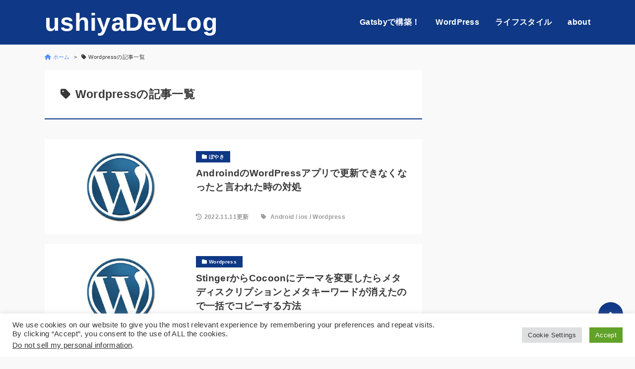

--- FILE ---
content_type: text/html; charset=utf-8
request_url: https://www.google.com/recaptcha/api2/anchor?ar=1&k=6Lc4zc4bAAAAAEeuUmicX3R7toKGMxtg3ngicH5m&co=aHR0cHM6Ly9ibG9nLnVzaGl5YS5uZXQ6NDQz&hl=en&v=PoyoqOPhxBO7pBk68S4YbpHZ&size=invisible&anchor-ms=20000&execute-ms=30000&cb=ss5kyvwbyt36
body_size: 48839
content:
<!DOCTYPE HTML><html dir="ltr" lang="en"><head><meta http-equiv="Content-Type" content="text/html; charset=UTF-8">
<meta http-equiv="X-UA-Compatible" content="IE=edge">
<title>reCAPTCHA</title>
<style type="text/css">
/* cyrillic-ext */
@font-face {
  font-family: 'Roboto';
  font-style: normal;
  font-weight: 400;
  font-stretch: 100%;
  src: url(//fonts.gstatic.com/s/roboto/v48/KFO7CnqEu92Fr1ME7kSn66aGLdTylUAMa3GUBHMdazTgWw.woff2) format('woff2');
  unicode-range: U+0460-052F, U+1C80-1C8A, U+20B4, U+2DE0-2DFF, U+A640-A69F, U+FE2E-FE2F;
}
/* cyrillic */
@font-face {
  font-family: 'Roboto';
  font-style: normal;
  font-weight: 400;
  font-stretch: 100%;
  src: url(//fonts.gstatic.com/s/roboto/v48/KFO7CnqEu92Fr1ME7kSn66aGLdTylUAMa3iUBHMdazTgWw.woff2) format('woff2');
  unicode-range: U+0301, U+0400-045F, U+0490-0491, U+04B0-04B1, U+2116;
}
/* greek-ext */
@font-face {
  font-family: 'Roboto';
  font-style: normal;
  font-weight: 400;
  font-stretch: 100%;
  src: url(//fonts.gstatic.com/s/roboto/v48/KFO7CnqEu92Fr1ME7kSn66aGLdTylUAMa3CUBHMdazTgWw.woff2) format('woff2');
  unicode-range: U+1F00-1FFF;
}
/* greek */
@font-face {
  font-family: 'Roboto';
  font-style: normal;
  font-weight: 400;
  font-stretch: 100%;
  src: url(//fonts.gstatic.com/s/roboto/v48/KFO7CnqEu92Fr1ME7kSn66aGLdTylUAMa3-UBHMdazTgWw.woff2) format('woff2');
  unicode-range: U+0370-0377, U+037A-037F, U+0384-038A, U+038C, U+038E-03A1, U+03A3-03FF;
}
/* math */
@font-face {
  font-family: 'Roboto';
  font-style: normal;
  font-weight: 400;
  font-stretch: 100%;
  src: url(//fonts.gstatic.com/s/roboto/v48/KFO7CnqEu92Fr1ME7kSn66aGLdTylUAMawCUBHMdazTgWw.woff2) format('woff2');
  unicode-range: U+0302-0303, U+0305, U+0307-0308, U+0310, U+0312, U+0315, U+031A, U+0326-0327, U+032C, U+032F-0330, U+0332-0333, U+0338, U+033A, U+0346, U+034D, U+0391-03A1, U+03A3-03A9, U+03B1-03C9, U+03D1, U+03D5-03D6, U+03F0-03F1, U+03F4-03F5, U+2016-2017, U+2034-2038, U+203C, U+2040, U+2043, U+2047, U+2050, U+2057, U+205F, U+2070-2071, U+2074-208E, U+2090-209C, U+20D0-20DC, U+20E1, U+20E5-20EF, U+2100-2112, U+2114-2115, U+2117-2121, U+2123-214F, U+2190, U+2192, U+2194-21AE, U+21B0-21E5, U+21F1-21F2, U+21F4-2211, U+2213-2214, U+2216-22FF, U+2308-230B, U+2310, U+2319, U+231C-2321, U+2336-237A, U+237C, U+2395, U+239B-23B7, U+23D0, U+23DC-23E1, U+2474-2475, U+25AF, U+25B3, U+25B7, U+25BD, U+25C1, U+25CA, U+25CC, U+25FB, U+266D-266F, U+27C0-27FF, U+2900-2AFF, U+2B0E-2B11, U+2B30-2B4C, U+2BFE, U+3030, U+FF5B, U+FF5D, U+1D400-1D7FF, U+1EE00-1EEFF;
}
/* symbols */
@font-face {
  font-family: 'Roboto';
  font-style: normal;
  font-weight: 400;
  font-stretch: 100%;
  src: url(//fonts.gstatic.com/s/roboto/v48/KFO7CnqEu92Fr1ME7kSn66aGLdTylUAMaxKUBHMdazTgWw.woff2) format('woff2');
  unicode-range: U+0001-000C, U+000E-001F, U+007F-009F, U+20DD-20E0, U+20E2-20E4, U+2150-218F, U+2190, U+2192, U+2194-2199, U+21AF, U+21E6-21F0, U+21F3, U+2218-2219, U+2299, U+22C4-22C6, U+2300-243F, U+2440-244A, U+2460-24FF, U+25A0-27BF, U+2800-28FF, U+2921-2922, U+2981, U+29BF, U+29EB, U+2B00-2BFF, U+4DC0-4DFF, U+FFF9-FFFB, U+10140-1018E, U+10190-1019C, U+101A0, U+101D0-101FD, U+102E0-102FB, U+10E60-10E7E, U+1D2C0-1D2D3, U+1D2E0-1D37F, U+1F000-1F0FF, U+1F100-1F1AD, U+1F1E6-1F1FF, U+1F30D-1F30F, U+1F315, U+1F31C, U+1F31E, U+1F320-1F32C, U+1F336, U+1F378, U+1F37D, U+1F382, U+1F393-1F39F, U+1F3A7-1F3A8, U+1F3AC-1F3AF, U+1F3C2, U+1F3C4-1F3C6, U+1F3CA-1F3CE, U+1F3D4-1F3E0, U+1F3ED, U+1F3F1-1F3F3, U+1F3F5-1F3F7, U+1F408, U+1F415, U+1F41F, U+1F426, U+1F43F, U+1F441-1F442, U+1F444, U+1F446-1F449, U+1F44C-1F44E, U+1F453, U+1F46A, U+1F47D, U+1F4A3, U+1F4B0, U+1F4B3, U+1F4B9, U+1F4BB, U+1F4BF, U+1F4C8-1F4CB, U+1F4D6, U+1F4DA, U+1F4DF, U+1F4E3-1F4E6, U+1F4EA-1F4ED, U+1F4F7, U+1F4F9-1F4FB, U+1F4FD-1F4FE, U+1F503, U+1F507-1F50B, U+1F50D, U+1F512-1F513, U+1F53E-1F54A, U+1F54F-1F5FA, U+1F610, U+1F650-1F67F, U+1F687, U+1F68D, U+1F691, U+1F694, U+1F698, U+1F6AD, U+1F6B2, U+1F6B9-1F6BA, U+1F6BC, U+1F6C6-1F6CF, U+1F6D3-1F6D7, U+1F6E0-1F6EA, U+1F6F0-1F6F3, U+1F6F7-1F6FC, U+1F700-1F7FF, U+1F800-1F80B, U+1F810-1F847, U+1F850-1F859, U+1F860-1F887, U+1F890-1F8AD, U+1F8B0-1F8BB, U+1F8C0-1F8C1, U+1F900-1F90B, U+1F93B, U+1F946, U+1F984, U+1F996, U+1F9E9, U+1FA00-1FA6F, U+1FA70-1FA7C, U+1FA80-1FA89, U+1FA8F-1FAC6, U+1FACE-1FADC, U+1FADF-1FAE9, U+1FAF0-1FAF8, U+1FB00-1FBFF;
}
/* vietnamese */
@font-face {
  font-family: 'Roboto';
  font-style: normal;
  font-weight: 400;
  font-stretch: 100%;
  src: url(//fonts.gstatic.com/s/roboto/v48/KFO7CnqEu92Fr1ME7kSn66aGLdTylUAMa3OUBHMdazTgWw.woff2) format('woff2');
  unicode-range: U+0102-0103, U+0110-0111, U+0128-0129, U+0168-0169, U+01A0-01A1, U+01AF-01B0, U+0300-0301, U+0303-0304, U+0308-0309, U+0323, U+0329, U+1EA0-1EF9, U+20AB;
}
/* latin-ext */
@font-face {
  font-family: 'Roboto';
  font-style: normal;
  font-weight: 400;
  font-stretch: 100%;
  src: url(//fonts.gstatic.com/s/roboto/v48/KFO7CnqEu92Fr1ME7kSn66aGLdTylUAMa3KUBHMdazTgWw.woff2) format('woff2');
  unicode-range: U+0100-02BA, U+02BD-02C5, U+02C7-02CC, U+02CE-02D7, U+02DD-02FF, U+0304, U+0308, U+0329, U+1D00-1DBF, U+1E00-1E9F, U+1EF2-1EFF, U+2020, U+20A0-20AB, U+20AD-20C0, U+2113, U+2C60-2C7F, U+A720-A7FF;
}
/* latin */
@font-face {
  font-family: 'Roboto';
  font-style: normal;
  font-weight: 400;
  font-stretch: 100%;
  src: url(//fonts.gstatic.com/s/roboto/v48/KFO7CnqEu92Fr1ME7kSn66aGLdTylUAMa3yUBHMdazQ.woff2) format('woff2');
  unicode-range: U+0000-00FF, U+0131, U+0152-0153, U+02BB-02BC, U+02C6, U+02DA, U+02DC, U+0304, U+0308, U+0329, U+2000-206F, U+20AC, U+2122, U+2191, U+2193, U+2212, U+2215, U+FEFF, U+FFFD;
}
/* cyrillic-ext */
@font-face {
  font-family: 'Roboto';
  font-style: normal;
  font-weight: 500;
  font-stretch: 100%;
  src: url(//fonts.gstatic.com/s/roboto/v48/KFO7CnqEu92Fr1ME7kSn66aGLdTylUAMa3GUBHMdazTgWw.woff2) format('woff2');
  unicode-range: U+0460-052F, U+1C80-1C8A, U+20B4, U+2DE0-2DFF, U+A640-A69F, U+FE2E-FE2F;
}
/* cyrillic */
@font-face {
  font-family: 'Roboto';
  font-style: normal;
  font-weight: 500;
  font-stretch: 100%;
  src: url(//fonts.gstatic.com/s/roboto/v48/KFO7CnqEu92Fr1ME7kSn66aGLdTylUAMa3iUBHMdazTgWw.woff2) format('woff2');
  unicode-range: U+0301, U+0400-045F, U+0490-0491, U+04B0-04B1, U+2116;
}
/* greek-ext */
@font-face {
  font-family: 'Roboto';
  font-style: normal;
  font-weight: 500;
  font-stretch: 100%;
  src: url(//fonts.gstatic.com/s/roboto/v48/KFO7CnqEu92Fr1ME7kSn66aGLdTylUAMa3CUBHMdazTgWw.woff2) format('woff2');
  unicode-range: U+1F00-1FFF;
}
/* greek */
@font-face {
  font-family: 'Roboto';
  font-style: normal;
  font-weight: 500;
  font-stretch: 100%;
  src: url(//fonts.gstatic.com/s/roboto/v48/KFO7CnqEu92Fr1ME7kSn66aGLdTylUAMa3-UBHMdazTgWw.woff2) format('woff2');
  unicode-range: U+0370-0377, U+037A-037F, U+0384-038A, U+038C, U+038E-03A1, U+03A3-03FF;
}
/* math */
@font-face {
  font-family: 'Roboto';
  font-style: normal;
  font-weight: 500;
  font-stretch: 100%;
  src: url(//fonts.gstatic.com/s/roboto/v48/KFO7CnqEu92Fr1ME7kSn66aGLdTylUAMawCUBHMdazTgWw.woff2) format('woff2');
  unicode-range: U+0302-0303, U+0305, U+0307-0308, U+0310, U+0312, U+0315, U+031A, U+0326-0327, U+032C, U+032F-0330, U+0332-0333, U+0338, U+033A, U+0346, U+034D, U+0391-03A1, U+03A3-03A9, U+03B1-03C9, U+03D1, U+03D5-03D6, U+03F0-03F1, U+03F4-03F5, U+2016-2017, U+2034-2038, U+203C, U+2040, U+2043, U+2047, U+2050, U+2057, U+205F, U+2070-2071, U+2074-208E, U+2090-209C, U+20D0-20DC, U+20E1, U+20E5-20EF, U+2100-2112, U+2114-2115, U+2117-2121, U+2123-214F, U+2190, U+2192, U+2194-21AE, U+21B0-21E5, U+21F1-21F2, U+21F4-2211, U+2213-2214, U+2216-22FF, U+2308-230B, U+2310, U+2319, U+231C-2321, U+2336-237A, U+237C, U+2395, U+239B-23B7, U+23D0, U+23DC-23E1, U+2474-2475, U+25AF, U+25B3, U+25B7, U+25BD, U+25C1, U+25CA, U+25CC, U+25FB, U+266D-266F, U+27C0-27FF, U+2900-2AFF, U+2B0E-2B11, U+2B30-2B4C, U+2BFE, U+3030, U+FF5B, U+FF5D, U+1D400-1D7FF, U+1EE00-1EEFF;
}
/* symbols */
@font-face {
  font-family: 'Roboto';
  font-style: normal;
  font-weight: 500;
  font-stretch: 100%;
  src: url(//fonts.gstatic.com/s/roboto/v48/KFO7CnqEu92Fr1ME7kSn66aGLdTylUAMaxKUBHMdazTgWw.woff2) format('woff2');
  unicode-range: U+0001-000C, U+000E-001F, U+007F-009F, U+20DD-20E0, U+20E2-20E4, U+2150-218F, U+2190, U+2192, U+2194-2199, U+21AF, U+21E6-21F0, U+21F3, U+2218-2219, U+2299, U+22C4-22C6, U+2300-243F, U+2440-244A, U+2460-24FF, U+25A0-27BF, U+2800-28FF, U+2921-2922, U+2981, U+29BF, U+29EB, U+2B00-2BFF, U+4DC0-4DFF, U+FFF9-FFFB, U+10140-1018E, U+10190-1019C, U+101A0, U+101D0-101FD, U+102E0-102FB, U+10E60-10E7E, U+1D2C0-1D2D3, U+1D2E0-1D37F, U+1F000-1F0FF, U+1F100-1F1AD, U+1F1E6-1F1FF, U+1F30D-1F30F, U+1F315, U+1F31C, U+1F31E, U+1F320-1F32C, U+1F336, U+1F378, U+1F37D, U+1F382, U+1F393-1F39F, U+1F3A7-1F3A8, U+1F3AC-1F3AF, U+1F3C2, U+1F3C4-1F3C6, U+1F3CA-1F3CE, U+1F3D4-1F3E0, U+1F3ED, U+1F3F1-1F3F3, U+1F3F5-1F3F7, U+1F408, U+1F415, U+1F41F, U+1F426, U+1F43F, U+1F441-1F442, U+1F444, U+1F446-1F449, U+1F44C-1F44E, U+1F453, U+1F46A, U+1F47D, U+1F4A3, U+1F4B0, U+1F4B3, U+1F4B9, U+1F4BB, U+1F4BF, U+1F4C8-1F4CB, U+1F4D6, U+1F4DA, U+1F4DF, U+1F4E3-1F4E6, U+1F4EA-1F4ED, U+1F4F7, U+1F4F9-1F4FB, U+1F4FD-1F4FE, U+1F503, U+1F507-1F50B, U+1F50D, U+1F512-1F513, U+1F53E-1F54A, U+1F54F-1F5FA, U+1F610, U+1F650-1F67F, U+1F687, U+1F68D, U+1F691, U+1F694, U+1F698, U+1F6AD, U+1F6B2, U+1F6B9-1F6BA, U+1F6BC, U+1F6C6-1F6CF, U+1F6D3-1F6D7, U+1F6E0-1F6EA, U+1F6F0-1F6F3, U+1F6F7-1F6FC, U+1F700-1F7FF, U+1F800-1F80B, U+1F810-1F847, U+1F850-1F859, U+1F860-1F887, U+1F890-1F8AD, U+1F8B0-1F8BB, U+1F8C0-1F8C1, U+1F900-1F90B, U+1F93B, U+1F946, U+1F984, U+1F996, U+1F9E9, U+1FA00-1FA6F, U+1FA70-1FA7C, U+1FA80-1FA89, U+1FA8F-1FAC6, U+1FACE-1FADC, U+1FADF-1FAE9, U+1FAF0-1FAF8, U+1FB00-1FBFF;
}
/* vietnamese */
@font-face {
  font-family: 'Roboto';
  font-style: normal;
  font-weight: 500;
  font-stretch: 100%;
  src: url(//fonts.gstatic.com/s/roboto/v48/KFO7CnqEu92Fr1ME7kSn66aGLdTylUAMa3OUBHMdazTgWw.woff2) format('woff2');
  unicode-range: U+0102-0103, U+0110-0111, U+0128-0129, U+0168-0169, U+01A0-01A1, U+01AF-01B0, U+0300-0301, U+0303-0304, U+0308-0309, U+0323, U+0329, U+1EA0-1EF9, U+20AB;
}
/* latin-ext */
@font-face {
  font-family: 'Roboto';
  font-style: normal;
  font-weight: 500;
  font-stretch: 100%;
  src: url(//fonts.gstatic.com/s/roboto/v48/KFO7CnqEu92Fr1ME7kSn66aGLdTylUAMa3KUBHMdazTgWw.woff2) format('woff2');
  unicode-range: U+0100-02BA, U+02BD-02C5, U+02C7-02CC, U+02CE-02D7, U+02DD-02FF, U+0304, U+0308, U+0329, U+1D00-1DBF, U+1E00-1E9F, U+1EF2-1EFF, U+2020, U+20A0-20AB, U+20AD-20C0, U+2113, U+2C60-2C7F, U+A720-A7FF;
}
/* latin */
@font-face {
  font-family: 'Roboto';
  font-style: normal;
  font-weight: 500;
  font-stretch: 100%;
  src: url(//fonts.gstatic.com/s/roboto/v48/KFO7CnqEu92Fr1ME7kSn66aGLdTylUAMa3yUBHMdazQ.woff2) format('woff2');
  unicode-range: U+0000-00FF, U+0131, U+0152-0153, U+02BB-02BC, U+02C6, U+02DA, U+02DC, U+0304, U+0308, U+0329, U+2000-206F, U+20AC, U+2122, U+2191, U+2193, U+2212, U+2215, U+FEFF, U+FFFD;
}
/* cyrillic-ext */
@font-face {
  font-family: 'Roboto';
  font-style: normal;
  font-weight: 900;
  font-stretch: 100%;
  src: url(//fonts.gstatic.com/s/roboto/v48/KFO7CnqEu92Fr1ME7kSn66aGLdTylUAMa3GUBHMdazTgWw.woff2) format('woff2');
  unicode-range: U+0460-052F, U+1C80-1C8A, U+20B4, U+2DE0-2DFF, U+A640-A69F, U+FE2E-FE2F;
}
/* cyrillic */
@font-face {
  font-family: 'Roboto';
  font-style: normal;
  font-weight: 900;
  font-stretch: 100%;
  src: url(//fonts.gstatic.com/s/roboto/v48/KFO7CnqEu92Fr1ME7kSn66aGLdTylUAMa3iUBHMdazTgWw.woff2) format('woff2');
  unicode-range: U+0301, U+0400-045F, U+0490-0491, U+04B0-04B1, U+2116;
}
/* greek-ext */
@font-face {
  font-family: 'Roboto';
  font-style: normal;
  font-weight: 900;
  font-stretch: 100%;
  src: url(//fonts.gstatic.com/s/roboto/v48/KFO7CnqEu92Fr1ME7kSn66aGLdTylUAMa3CUBHMdazTgWw.woff2) format('woff2');
  unicode-range: U+1F00-1FFF;
}
/* greek */
@font-face {
  font-family: 'Roboto';
  font-style: normal;
  font-weight: 900;
  font-stretch: 100%;
  src: url(//fonts.gstatic.com/s/roboto/v48/KFO7CnqEu92Fr1ME7kSn66aGLdTylUAMa3-UBHMdazTgWw.woff2) format('woff2');
  unicode-range: U+0370-0377, U+037A-037F, U+0384-038A, U+038C, U+038E-03A1, U+03A3-03FF;
}
/* math */
@font-face {
  font-family: 'Roboto';
  font-style: normal;
  font-weight: 900;
  font-stretch: 100%;
  src: url(//fonts.gstatic.com/s/roboto/v48/KFO7CnqEu92Fr1ME7kSn66aGLdTylUAMawCUBHMdazTgWw.woff2) format('woff2');
  unicode-range: U+0302-0303, U+0305, U+0307-0308, U+0310, U+0312, U+0315, U+031A, U+0326-0327, U+032C, U+032F-0330, U+0332-0333, U+0338, U+033A, U+0346, U+034D, U+0391-03A1, U+03A3-03A9, U+03B1-03C9, U+03D1, U+03D5-03D6, U+03F0-03F1, U+03F4-03F5, U+2016-2017, U+2034-2038, U+203C, U+2040, U+2043, U+2047, U+2050, U+2057, U+205F, U+2070-2071, U+2074-208E, U+2090-209C, U+20D0-20DC, U+20E1, U+20E5-20EF, U+2100-2112, U+2114-2115, U+2117-2121, U+2123-214F, U+2190, U+2192, U+2194-21AE, U+21B0-21E5, U+21F1-21F2, U+21F4-2211, U+2213-2214, U+2216-22FF, U+2308-230B, U+2310, U+2319, U+231C-2321, U+2336-237A, U+237C, U+2395, U+239B-23B7, U+23D0, U+23DC-23E1, U+2474-2475, U+25AF, U+25B3, U+25B7, U+25BD, U+25C1, U+25CA, U+25CC, U+25FB, U+266D-266F, U+27C0-27FF, U+2900-2AFF, U+2B0E-2B11, U+2B30-2B4C, U+2BFE, U+3030, U+FF5B, U+FF5D, U+1D400-1D7FF, U+1EE00-1EEFF;
}
/* symbols */
@font-face {
  font-family: 'Roboto';
  font-style: normal;
  font-weight: 900;
  font-stretch: 100%;
  src: url(//fonts.gstatic.com/s/roboto/v48/KFO7CnqEu92Fr1ME7kSn66aGLdTylUAMaxKUBHMdazTgWw.woff2) format('woff2');
  unicode-range: U+0001-000C, U+000E-001F, U+007F-009F, U+20DD-20E0, U+20E2-20E4, U+2150-218F, U+2190, U+2192, U+2194-2199, U+21AF, U+21E6-21F0, U+21F3, U+2218-2219, U+2299, U+22C4-22C6, U+2300-243F, U+2440-244A, U+2460-24FF, U+25A0-27BF, U+2800-28FF, U+2921-2922, U+2981, U+29BF, U+29EB, U+2B00-2BFF, U+4DC0-4DFF, U+FFF9-FFFB, U+10140-1018E, U+10190-1019C, U+101A0, U+101D0-101FD, U+102E0-102FB, U+10E60-10E7E, U+1D2C0-1D2D3, U+1D2E0-1D37F, U+1F000-1F0FF, U+1F100-1F1AD, U+1F1E6-1F1FF, U+1F30D-1F30F, U+1F315, U+1F31C, U+1F31E, U+1F320-1F32C, U+1F336, U+1F378, U+1F37D, U+1F382, U+1F393-1F39F, U+1F3A7-1F3A8, U+1F3AC-1F3AF, U+1F3C2, U+1F3C4-1F3C6, U+1F3CA-1F3CE, U+1F3D4-1F3E0, U+1F3ED, U+1F3F1-1F3F3, U+1F3F5-1F3F7, U+1F408, U+1F415, U+1F41F, U+1F426, U+1F43F, U+1F441-1F442, U+1F444, U+1F446-1F449, U+1F44C-1F44E, U+1F453, U+1F46A, U+1F47D, U+1F4A3, U+1F4B0, U+1F4B3, U+1F4B9, U+1F4BB, U+1F4BF, U+1F4C8-1F4CB, U+1F4D6, U+1F4DA, U+1F4DF, U+1F4E3-1F4E6, U+1F4EA-1F4ED, U+1F4F7, U+1F4F9-1F4FB, U+1F4FD-1F4FE, U+1F503, U+1F507-1F50B, U+1F50D, U+1F512-1F513, U+1F53E-1F54A, U+1F54F-1F5FA, U+1F610, U+1F650-1F67F, U+1F687, U+1F68D, U+1F691, U+1F694, U+1F698, U+1F6AD, U+1F6B2, U+1F6B9-1F6BA, U+1F6BC, U+1F6C6-1F6CF, U+1F6D3-1F6D7, U+1F6E0-1F6EA, U+1F6F0-1F6F3, U+1F6F7-1F6FC, U+1F700-1F7FF, U+1F800-1F80B, U+1F810-1F847, U+1F850-1F859, U+1F860-1F887, U+1F890-1F8AD, U+1F8B0-1F8BB, U+1F8C0-1F8C1, U+1F900-1F90B, U+1F93B, U+1F946, U+1F984, U+1F996, U+1F9E9, U+1FA00-1FA6F, U+1FA70-1FA7C, U+1FA80-1FA89, U+1FA8F-1FAC6, U+1FACE-1FADC, U+1FADF-1FAE9, U+1FAF0-1FAF8, U+1FB00-1FBFF;
}
/* vietnamese */
@font-face {
  font-family: 'Roboto';
  font-style: normal;
  font-weight: 900;
  font-stretch: 100%;
  src: url(//fonts.gstatic.com/s/roboto/v48/KFO7CnqEu92Fr1ME7kSn66aGLdTylUAMa3OUBHMdazTgWw.woff2) format('woff2');
  unicode-range: U+0102-0103, U+0110-0111, U+0128-0129, U+0168-0169, U+01A0-01A1, U+01AF-01B0, U+0300-0301, U+0303-0304, U+0308-0309, U+0323, U+0329, U+1EA0-1EF9, U+20AB;
}
/* latin-ext */
@font-face {
  font-family: 'Roboto';
  font-style: normal;
  font-weight: 900;
  font-stretch: 100%;
  src: url(//fonts.gstatic.com/s/roboto/v48/KFO7CnqEu92Fr1ME7kSn66aGLdTylUAMa3KUBHMdazTgWw.woff2) format('woff2');
  unicode-range: U+0100-02BA, U+02BD-02C5, U+02C7-02CC, U+02CE-02D7, U+02DD-02FF, U+0304, U+0308, U+0329, U+1D00-1DBF, U+1E00-1E9F, U+1EF2-1EFF, U+2020, U+20A0-20AB, U+20AD-20C0, U+2113, U+2C60-2C7F, U+A720-A7FF;
}
/* latin */
@font-face {
  font-family: 'Roboto';
  font-style: normal;
  font-weight: 900;
  font-stretch: 100%;
  src: url(//fonts.gstatic.com/s/roboto/v48/KFO7CnqEu92Fr1ME7kSn66aGLdTylUAMa3yUBHMdazQ.woff2) format('woff2');
  unicode-range: U+0000-00FF, U+0131, U+0152-0153, U+02BB-02BC, U+02C6, U+02DA, U+02DC, U+0304, U+0308, U+0329, U+2000-206F, U+20AC, U+2122, U+2191, U+2193, U+2212, U+2215, U+FEFF, U+FFFD;
}

</style>
<link rel="stylesheet" type="text/css" href="https://www.gstatic.com/recaptcha/releases/PoyoqOPhxBO7pBk68S4YbpHZ/styles__ltr.css">
<script nonce="PFy0tc0zT_mBiIuXlub9VA" type="text/javascript">window['__recaptcha_api'] = 'https://www.google.com/recaptcha/api2/';</script>
<script type="text/javascript" src="https://www.gstatic.com/recaptcha/releases/PoyoqOPhxBO7pBk68S4YbpHZ/recaptcha__en.js" nonce="PFy0tc0zT_mBiIuXlub9VA">
      
    </script></head>
<body><div id="rc-anchor-alert" class="rc-anchor-alert"></div>
<input type="hidden" id="recaptcha-token" value="[base64]">
<script type="text/javascript" nonce="PFy0tc0zT_mBiIuXlub9VA">
      recaptcha.anchor.Main.init("[\x22ainput\x22,[\x22bgdata\x22,\x22\x22,\[base64]/[base64]/[base64]/ZyhXLGgpOnEoW04sMjEsbF0sVywwKSxoKSxmYWxzZSxmYWxzZSl9Y2F0Y2goayl7RygzNTgsVyk/[base64]/[base64]/[base64]/[base64]/[base64]/[base64]/[base64]/bmV3IEJbT10oRFswXSk6dz09Mj9uZXcgQltPXShEWzBdLERbMV0pOnc9PTM/bmV3IEJbT10oRFswXSxEWzFdLERbMl0pOnc9PTQ/[base64]/[base64]/[base64]/[base64]/[base64]\\u003d\x22,\[base64]\\u003d\\u003d\x22,\x22InzCgGE3wqbDtGPDksKrw5jCpVglw7DCqiAFwp3Cr8OlwrjDtsKmCWvCgMKmFTwbwokRwpVZwqrDrFLCrC/DjUVUV8KHw4YTfcKwwoIwXXjDrMOSPDloNMKIw5/Dnh3CuhcBFH9Kw5rCqMOYWcOQw5xmwq9IwoYLw4RIbsKsw6TDpcOpIhjDlsO/wonCksOdLFPCisKbwr/[base64]/Dp8OpHsKgwqZ+wo3Ci8Odw6bDvAwaN03DrWcNwpnCqsKuT8KTwpTDoxzCu8KewrrDvcKdOUrCq8OYPEkCw70pCEXCl8OXw63DlMOFKVNaw6I7w5nDp09Ow40IXlrChR93w5/DlFzDtgHDu8KNeiHDvcOuwqbDjsKRw6YCXyAvw5UbGcOWbcOECUzCqsKjwqfClsO0IMOEwrY3HcOKwonCtcKqw7pLIcKUUcKieQXCq8Oywq8+wod7wpXDn1HCpcO4w7PCrzbDv8Kzwo/DtsKfIsOxR1RSw7/CjhA4fsKuwrvDl8KJw5fClsKZWcKJw4/[base64]/Dh8O2d8KywqRPfjLDjMOuScKqR8OeaMO7wpLCszXChMK4w7nCvVlpNlMKw5t0VwfCtsKrEXlVMWFIw5Vjw67Cn8OEFi3CkcO7EnrDqsOmw7fCm1XCjsK2dMKLS8KcwrdBwoYrw4/DuhbCvGvCpcKww6l7UEtNI8KFworDnkLDncKVKC3DsV0awobCsMOnwrIAwrXCo8Odwr/DgyPDvGo0a0vCkRUoD8KXXMOgw60IXcKtYsOzE38Pw63CoMOCYA/CgcKiwq4/[base64]/DjMKWd2nCpFvDuDPCi8KSwp3DvAdOTsOrGsOWLcKjwpR8wpbCjTrDssOmw7sgIsOwRMOHcsKlasKKw5INw4pcwodZacK/wr3DlcKPw71BwqnDlcO+w7tZwokqwrIRw7rDs2sZw6s0w5zDgsKpw4rCpDrCo27CoA7DgwLDkcOwwoHDvcKFwrhrDws8JWJgfETDlAzDhcOZw7XDjcKgasKFw4hHKhXCnlEcVhzDvHETccOjBcKZFwTCpFLDjSbCsljDoT3Cg8O/B0hBw6jCscOcO2/[base64]/DplwRTsOjwrDDiD/DgDwMwovCv8Ojw4rCkMK3LUbCt8KJwqYsw77CisOJw5fDtkTCjcK7wq7Di0HCoMKlw5TDrWrDi8K5ak/Ch8KXwoHDiV7DnRPDriMsw7Z9E8OTdcOlwrrChwXCr8Ouw7RRW8KLwr/CtsKaF2cqwozCjn3CsMO2wqV3wq47ZcKYK8O/OcORfhUYwotgVMKTwq7Ci2bDhhlgwrjCrMKOH8OJw4wkbcKwfhEowrdfwo8QWsKtJ8K0RsOiUUZswrfClcOJBGI5TnF4Mk5ST2jDokAuJ8O1acOfwqbDmcKbZDNNUsOPCAoYWcKtw7TDgClCwqdHWj/CmHFcXVPDp8Oow6vDjMKrJwrCqklwFjDCv1XDhcKtF1bCqGk1wo/CksKSw7TDjAHDlXIow6jCiMO3wo0qw5fCuMORR8OUAMOQw4zCucOXNxkVNm7CqsO8BcO1wqQjL8KKJmXDhcOTLcKKFD7DkXnCkMO4w77CsFPCoMKFJ8OHw5HCnhcsDxzClyAEwoDDmsK/ScO4E8KJIsK4w4jDqVvCosO6woHCncKYE1R+w67CrcOCwo/CkjITasOFw4fChD1TwojDpsKAw47Dh8OjwoTDocOrKsOpwrPCk3nDoGnDtAotw7x3wrDCiWsDwqDCmcKjw4PDpzFNNQhWK8OdcMKQYMOnYsKWZSpMwoFgw4phwplHNxHDuxY8ecKpDMKFw7R2w7XCq8OzWAjCqVcDw6UXw4jCkG56wrtNwo0aCn/DmntFBkUPw7TDl8KaScOwMXPDpMO+wrVnw5/DuMOnLsKpwpEmw7gMH00Two9aLVHCoz7CsyXDjVHDizXDgUF/w7rCuWDDm8Ocw5fCpArChsORVyxUwpZaw4kJwrLDisOMVy5/wrgcwqpjWsK0dsOcW8Oqf25KXsKtAy7DlcONRcKpfANswoLDg8OqwpjDgMKiA0ANw5kcFDrDoF3CqcOsA8Kuw7HDiDTDh8ORw6h5w7gMwqVLwr4Vw5bCpyJCw6spRz5SwpjDiMK8w5fCu8Kvw5rDu8KPw4MFZT49acKlw4oRcmdEGjZxK1/DmsKKwrcYBsKfwpgrT8K4RU7CnzzDvcKtwoPDlXMrw4LChS9yG8K/w5fDpEUnJMKcJ0nDtcOOw4DDocOkaMKKd8OAw4TCjjzDuQ1aNAvDr8KWF8KmwpHCnGzCk8Okw7Bgw6vDqETCqhTDp8OCecOiwpZrfsO/wo3DqcOPwpACw7TDhTPDqQZ/c2AWGXhAa8OtZSDDkBrDrsKTw7rDq8Orwrg0w4zClFFZwqh/w6XDhMK4U0gKQcKwJ8KCRsOSw6LDkcOAw6PCmFvDqkl1MsOeJcKUfsKuG8OQw5HDu35Pwr3DiUc6wpYuw6xZwoLDvcOhw6PDig7CvxTDq8OjOWzDjH7Cn8KQHVhDwrBsw6XDvMODw4JhHDfDt8OIM2VCO0sTLsOZwrV7wrhAHSt8w4d0wobCssOlw4TDj8O6wp8/acKhw5Jew4fDnsOyw5h8f8ONTgvDhsOow5EaIsKXw7nDmcOqd8KYwr1Uw4xZwqsywprDj8Ocwrl7w4TDl0/DukcKw6LDimLCsTFxVzXCnSTDisKJw7TCt07Dn8Klw63DoQLDhsOZJMKRw5nCtMO3OwxGw5TCpcO7dEfCnyFcw7HDqRQnwqARIFPDnzBfw58dOAbCqxfDh2HCgwJyMH0aB8Kjw71/GMKXNRXDv8OGwrHDkMKoc8OQa8OaworDoSXDk8Oxemtfw5LDsSHChcKeKMKKMsOww4DDksKAG8Kaw6/[base64]/DucORP8KqwosbKsOvS8Knb8OGDlUpwq7DhsKWMcK9JjR7EMOtPDHCksODw4AgXCHDqFbCkWvChcOcw5TDuynDuDbDqcOqwq0kw65xwrY4wpTClMO4wq/[base64]/Dkn/DmGbDpMO5E1FTCXpgw7d5w4oWw6whZ1cAw5fCtMK5wqDDkGVEw6cmwrnDmMKvw48iw5fCiMO0IEVcwoFPZmtXwqHCiy9/fcO/wqjCgn5kRnTChxRBw57CkkJLw7jCgcOPZApFdw3CiBPCng8LSxpCwppYwro5VMOvwpbCi8KxYG8HwqJKVgTCj8OowpoawppSw57CrFvCqsKFPx/[base64]/DscK2wo0EwrzDtMORAcK0wp8RGcOKw7BUJETCsSBew4lFw7kbw7gAwovCqsOPKG7CkUfDg07CoGbCmMOYworCjcOYHcO0WsOAekh9w61Ew6PCpELDt8OsDMOZw4dew4LDpAVzFRLDjBLClBVEwpbDrQ0AOjLDucK+UDdIw4F3aMK2HCTCljApDMO/[base64]/[base64]/DmlvDkAt5wqU2w5DCicOzBi5jwoEIY8KTGRTDqlNgdMK8w7DDkijCtsKxwpQFQjnCu1JxA3bCjFsiw67Ct3FSw77Cm8K2ZUrCvMOuwr/DlWVjTUk5w58TG13Cg0gew5fDjcKxwqrDlwzDrsOlPHLCv0PCmFQyMQgmwq8lQMO+NMK9w4jDlSzDgG3DjHp/[base64]/DkcKSw5xXwo3CmWPCpsKxwpPCqSYgw7zCo8KNwp0wwphAMMOSw6UqB8ORaGAywozCgcKCw6Nmwow6wozCg8OeScOPEsK1A8KdXMOAwoU+CVPDqXDDqcK6wqcif8O/Z8KdDgbDnMKZwpUZwrLCmyPDnXPDlsKaw4hnw5gJQMONwrfDnsOfJMKcasKqw7HDtXQow7pnayxbwrIawqAAwow9UH00wp3CthE/[base64]/[base64]/[base64]/[base64]/CnHw3w60uW2LDoAfDgMKLL8OWwoXCqg8eJhrCm3XDhBjCsMOjLsOsw6PDrmXCnxfDksOvYmYWYsO2JsKZTiYxIUUMwpjCimgTw4zCnsK7w64Ow7jCjsKjw4w7L1sSBcODw5DDrzNlRcOnZzd/[base64]/CsOjJ8OlGsOXw6gswrU1VMOSw6ZfVhA4FgEnPcKKPjpzVwg1wp7CjMK8w7x6w6M/[base64]/Dl0E1w6BqwrpBFnRyFH7Dv8OZw7vCl3PCusO2GgHCuTPCpMKZIcKQJ1rCo8O/[base64]/[base64]/DmMOeKcKxw71dwoVvwoR9w75hIQwlw5LCscO+VSnCoCA/SsOVOsOrLMK6w5YRFjrDpcOFw5/DoMO7w6jDpjPCujPCmjLDsmjDu0fClMOSwpfDtFnCmWAzaMKUwqzCpgvCo17Cp1U+w6gOwrDDgsKXwovDjwMzccOOw5TDmcO8WMOVwoPDg8Knw4jCmClYw49UwqFuw7lFwo/CgTN1w7JMC0TDgcOXFi7Dn2XDs8OKQMOfw4pYw7ETA8Oswp3DtMOjDkTCmBc3Ag/[base64]/CgnPCiBpTfRnDusONw4B3KsK1A8K0wp8kwoxOw5AtV3ZzwqHDrsKawqnCm0powp/DshEDNwJZKsO3wo3CpEPClzt2wpLDtAcvYXk5G8OJPWvDisK0wprDm8KJSXXDoyJIG8KTw4UHSXrDscKCwoNROmEtZcOxw6fDkDfDiMOZwrgWSDrCmUZKw4xYwqccWsOpMTTDvV/[base64]/CosKBwpfCoxkXwrPDmHkYwobCrSIwwqjCsMKxwol9w7kbwqXDsMKNXsOEwobDujNCw5o3wrQjw4nDucK8w5s2w6J1KsOvOizDtVTDvcOow5hlw5wYw78aw7YVSSpwIcKSOMKqwrUGHEDDhGvDs8KSQzkXSMK3B1wow50Jw5nDmcO8w6nCtcKhEMKRWMO/fVXDu8KDB8Kgwq/Cg8OxI8Ofw7/[base64]/DscOrUkBGccOpK0zDicKAwopgw4XDn8OAwow0wqDDvW10w55zw74VwrcNYBDCtGHCvULCkFzCscO0QWDCkxZoTsKFCz3CrsKew6QcGjlPYGpENMONwqPClsO4OivDoWU2THgXf3/[base64]/Ci1PDkgl7wq3DjD/[base64]/Ck1Y4wpsrwrfCmMKHVC/DswpQT8OBYcKtwpDCv8OgYCoSFsOAwr3DnXzDs8OJw7LCrcOjJMKXHWxHYiYtwp3ClypdwpzCgMKMwpU5wrgLwo7ChBvCrcO3S8K1wqt+Vj8mCsKvwqsjw6LDt8ONwqZmUcK8E8O+GXTDksOTwq/DrzPCrsOOZ8O1eMKDP2VlIgUswq1Ww5Nuw4rDoU/ClQB1V8O2MmvDnVsFc8OYw4/Coh5iwoXCgTVzZXPDgWXDugcSw45dF8KbMgwowpQ0EkwwwrvCrRLDhMObwoF+BsOgL8OuOsKEw6ExJcKFw6PDq8OkdMKTw4/CmMO9P1jDnsKgw5oGAH7CkhjDpCctF8OgcnQ/[base64]/Dvi3ChmhTehQLw5LDrMOiTGvDq2cGPTxtXcOiwoDDsXZAw4Elw591w5kpwp7CvMKVEgPDlcKbwrIkwpHDh3Umw4UMFG4GYkjChFbDoUEUw5Z0XsOtEVYhw4vCiMKKwr3Dui9cWMO/wq1cEBMowr7DpsKAwoLDrMO7w6vCicOXw6TDvcOCcG5KwrbCigZNIg3CvcOvJsO/w7/DucOYw7lEw6TCo8KqwpvCq8KKAyDCpRZsw43CiynCtV7DnMOzwqQkcsKMVsKVB1fCgiknw4/[base64]/CrX4kdMOWwrXDq8Kwwp5GVwc3Az3Ctjg+wp7CjF46w5DCusO0w6TCncOowrbDvWfCoMOhw6LDhk/CrXrCnsK+UwcTwqA+RGLCi8OIw7DCnGHClEXDlsOrER5jwpxLw5QjSH0vLnV5Lh0AVsK3RsKmV8KqwrTCvHLCrMO0w74DdyNbDWXCu0tmw73DtMOiw5fCqFdaw5fDrS5awpLCjQt6w6QMMMKOwq1/HMKtw7EqbQ87w7zDpE1aCTAvVsOVw4RBSAYCZ8KZQxjDtcKlWg7ClsKtJMOtHmjDvcOVw7NDC8K6w4U1w5vDhFE6w7jCqXnClUfCv8K9woTCgg5HV8OXw6pWKCjClcK2VGE3w7NNNsKFdmBkSMO0w5pYUcKqw4DCn3DCrMKlwqIcw61jBsORw4QsVFEERwN9w6o6cS/Dv3AJw7zDusKKcEgxdsOiF8O/SSpFwpTDundjcUpcH8KNw6rDqToTwoRBw5ZdLETDtF7CksKjEMKrw4fCgcO7w4bChsKYLk7DqcKEZzzDnsOkwqlRw5fDm8KDw4MjVcK2w5ITwpIUw5nCj2c3w601WMORwrUjBMOtw4bCmcOWwoE/[base64]/CuMK2bxnDn8O5w6srw7PCu8Kpw4cVLUHCjcKOYCrCjMK9w61ffykMw7UTE8Kkw67DjMKPXH8+wpVSS8OlwrsuIjZrwqVUR03CscKhYQHChV4qcsKIwq/CksOnw6vDnsOVw5tzw7/DicK+wrhcw7HDnMKwwpjCv8OCAQ4cw4fCjsOMwpfDiwopFj9vw5/Ds8OcNUvDikLCo8O+ECjDvsOFcsKUw7jDicOJw4/DgcKPw4csw70vwo98w53Dnn3CmHLDhFjDmMK7w73DuQxVwqkSacKcKMK8A8O2wpHCu8KDdMO6woFJLzRYAcKlF8Omw7QZwrV7I8OmwqUJeHZsw7pFBcO3wqszwobDsGc7SiXDl8OXwq/ClcOcDRHCrsOIwp1ow6APw7wDMsO4NjRvBsKRNsKeO8KBcEnCoEBiwpHDj3hSw71Xw61Zw7bCpnI2K8OVwrHDpm0Qw7zCqkPClcKMNnLDksOjKl0hfUYEGcKOwqTDs37Cp8Ouwo3Dr1nDm8OKZCDDnipAwqU8w7Zzwq7CuMKqwqoyGsKzdx/CvwvChBXDhTvDm0Vow7LDi8KJZ3AAw6paesOvwo53IcOvYTtgYMOxcMOCXsOgw4TCoEPCqlIDGsO6JB7Cp8KAwpvDgV1mwqlTOMOTFcO6w5XDpTZzw4nDrlBZw73CpsKjwo3DhsO/wrTCiEnDpyl/w7/CghPCm8KsA0M5w7XDiMKXLF7Cn8Kdwp86K17CsCXDpcOiwqfDkTkJwpXCmCTCp8Oxw7ACwrEJw5HDr05cFMKowqvDiEgiSMOZQcKCehvDjMKgFQHCrcKcwrBow5g2YDrCnMOawoUZZcOZwqU/OMOFU8OwFsOoOwBlw5ACw4Jpw5rDh37DvBDCucOHwpLCrsKlP8KKw6/CuR/DlMOHR8Ofa083STEaOsK8w53CghkkwqHChVTCqBLCghlRwpTDrsKFwrVTPG8ow4nClVHDsMKsJUErw6hEZsOBw7I3wqtMw4vDnFLCimpQw5ghwptJw5bDncOqwpDDicKMw4gNNcKBwrXClX3CmcKUegDCiEjDqsK+BF/Cn8O6fF/CjsKuwqNsMnlEwo3DojMtQ8OrCsO5wrnCgWDCssKkAMKxwonDsFMkHFLDiVjDlcKJwq0BwqDCksKxw6bCrRvDtcKfw4bCnUUqwr/ClFHDjsKuOQdOHhzDm8KPfi/DmsOQwooIw4fDjRgow7grwr/Csw/CusOLw6nCk8OWAsOpGsOyDMOyFcKAw6N5FMOtw4jDuTF9d8OgC8KZIsOvaMOWJSfCisK2wqMORRbDiwbDr8OTw5HCtzEKwr9/wq/DgwTCr0JewrbDj8Kfw6zDgmliw6wFNsKeM8Orwr5zTsKOHF0Hw5nCox3DlMKYwqseLcKqBRQnw5hswpRQWCzDpHBCw45iwpd6w5/DvCvCrXpHw5LDuTokEFbCmnVJwo/CjUjDvzPDs8KqXGA6w7fChBzDpk3DvMK2w5nCvMKew7hDwrFaFxLCtG1/w5LCvMKwEMKww7bDg8K+wodTXMOkFsKqw7Vfw6cIS0U6QwjCjMKYw5fDoDTDkWfDskLDsWw/AlgUdl7ChcKka3Itw6vCusKDwrt6OcOMwpVZVHTCn0Y3w5/Cv8OOw6XDklwAYk7CgXJhwrE8O8OfwofCqCXDicKPw5IEwrkyw7pnw45dwrLDv8O4wqXCr8ODL8KTw4pPw4rCmjsOa8OYC8KMw7rDj8KswobDgMKubcKYw6zDvHdCwqd5wo5TZU/DuF3DmT5xeDYAw7JTZMKlEcO3wqoVJsKjbMOMSgVOw5XCkcKvwoTDvkHDmkzDj1JZwrMMwqJww7jDkhx5wp/CujAwH8OHwpBrworCoMKSw4g0woAEC8KoUmTDtW1LEcKEMBsKw5nCr8OHScOKMmAFw6dYasK0JsKWw6ZNw4bCrsOUcQYdwrkgwp7DvxXCgcOlK8K6NQLCsMO9wpRpwrgUw7/CiTnDsGB1woUpdz/CjBwwGcOuwozDk24bw4vCoMOVb2gMw5HDrsKiw7vCocKZSSJXw4wSw5nCgy8cSSbDhTnDocKWw7XCqQRUC8K7K8O0woHDpXPCvHHCp8KMBAs1w7tPSHTDlcOcCcK/w7nDqxHCsMK2w6YKeXNcw4XCq8OYwr8Sw6HDn1jCmzLDv00kw43DtMKOw47ClcKPw6DCvCYpw6ctQMKyNm3CoxrDn0w9wqwBClhFIMKcwpVxAG0CQ2LCqBnChsKZZMKXVnjDsQ4Nw5sZw4/ClVYQwoEUQkTCtcK6wp5mw6PCgMOkYkEewqfDrMKIw55VK8Oyw6R7w43Dg8OrwrUnwoV1w6HCnMO3WV/DlALCncOlZ0t2wrxTeXLDs8OuNsKew4l7w5Ncw6LDlcODw455wq/[base64]/[base64]/ChQwvHcOmXHtIecOewqbDh8OCw6DDrB81TcKaNsK0McO4w5wya8K0XsK6w6DDs2zCrsO1wpIFw4TCsx1CVUrCmcOqw5omMmYJw6JTw4s/[base64]/Dg8KZw5vDlsKjwqfDg8KcwqlSYMO9w6DChsO1w6wdYC3DnF05BkBmw6wMw4BbwoHCrlDDt0tHFxLDo8O2X0nCoAbDh8KVEjHCu8Kdw4/Cp8KKLGVzJWBQOsKTw4AqCxvCi2x0wpTDgAMMwpQpwrzDrcOSGcOVw7fDucKTMn/CqMONJ8K2w6Z9w7PDucOXJXvCnj4+w6jDoBEYRMKpUk9Bw6PCvcONw7jCgsKAA3LCvh0lKMOnDcKUdcOiw5B+KzjDuMOew5DCvcO8w5/Ct8KVw6UnNMKpwo7Dm8OVeAnCiMOVfsOTw7RUw4jDpMKVwot3LMOTQMKnwrsrwo/Cg8KkaV7DsMOgwqTDiXkpwrEzecKqwpJfVVrDqsK0Ihtlwo7CuwU8wo7DuwvCtT3DsUHCuBl6w7zDh8OZwpvDqcKBwqkva8OWSsOrUcKRNUfChMKpCQc6w5fCgH8+w7gBEnonIkIiw4TCpMO8wqbDpMKFwqZ3w4s1ZmIow5lrKBvDjsOBwo/[base64]/[base64]/DmFVfwqFgH8KxwrDCksO+w7cIPcKcOyZMwqvDv8K/f8K/[base64]/DhsOLwpTDicOoT8OwwobDrsK4w5bDk1A7w5o+w6QdLXtrZDpCw6bDrn7CvSHCoTLDgWzCs2/DtHbCrsKLw5pcJEDCrzFlBsO0w4QSw4jDtsOswro/w65IFMO4OsORwrxDIMODwrLCh8K5wrBEwpt+wqo3wpReR8OBwoBZTC3Ci1huwpfDqibDmcKswqFvS0DChAYdwodCw6dMI8OpVsOxwrccw5hLw6pfwoBTZlPDqSzDmhDDml1ww63Cr8KxT8O+w6/[base64]/KcK7wrJxwpQ+wqnDtm/Do8KjLcKpSsKTG8OAw5UowocYKGYZPGZawpwVw6Y7w5YRUTLDscKAcMOhw5R8wovCssK6w7HDq3FKwrnCocKcJsKvwq3CrMK/F0bChl7DrcKFwqzDjcKSb8O7RyHCksO4wo7CgTLCl8KrbgnCmMKfL08Gw6Fvw6LDgWjDn1DDvMKKwowAN1TDk2vDk8KoPcOta8K3EsO/PS/[base64]/TwfDoEzDsVvDsETCksKFw4Q9w7TCkgBFUWHDicOZb8KgwrJGTUHCi8KjIjcGwocJJD84NUcsw5zCv8OiwpR1wr/CmMOCQMOkMsKuJAfCjcKtPsOhBsO4w7ZcCCDCp8ODMsONZsKUwqZVdhlrwq3DlHkrFsKWwozCj8KAwphbwq/CmBJCWzhACsKgf8KEwqAqwrlJTsKKNn90wo/Cv0PDiF/DucKnw6nCr8Kew4IIw7hnC8OXw4/[base64]/DrV7Dgy3DlMOSwoBVw4LCucOswrtDwrRmwqkfwoQIw5/DrMKjcBjDghvCh2TCo8OWfcO9bcKgE8OKS8OQBsKIFl5zaiPCscKPN8OUwoMhMRYuLMOjwoBJPsO3GcKEFsK3wrfDhcOvwrcAOsOJVQ7DsDrDnmnCp2fChGtPwpcCa10sdMKqworDh3jDqCwmw6/CiEPDpMOgW8Kbwqt7wqvDpMKDwpAbwqTDicKlw7QBwotgw5PDl8KDw4rCmWDDsSzCqcOALALCosKLBcOEwozDowvDl8Kow68OQsKAw65KFMO5KMO4wrs4EsOTwrDDmcOdBy/[base64]/T1FWw5zCkVrDlQwKw6fCtcO7wphZMMKsPTZ+A8Kuw7gjwrnChMOfB8KIcTZawqDDqUbDlH8eERTDisOuwpFnw6Vywr/CtHbCtcOFTMOPwqI9PcO4GcKZwqDDtWkdPcOTVlrCiCTDgwoZWsOHw6nDtGQMdsKnwqBUGMOqTA3CpsKhP8KtfcOFFDrCpsO+FMOmRFwOfkrDvcK9PcK+wr0nCXRKw6MFfsKFw7DDtsO0HMKfwq5RQ1HDqnDCtX5/DsK+AcO9w4jDniXDj8KsP8O9GV/Cn8OHAF82QCbCogXCmsOzw43Di3fDgmRDw7FxYzZ8DxpGZMKtwonDnDLCggXDlcOYw60twpNywp4zRMKld8K0w5NhARoIY1TDo0caZMOfwo9cwr/Cj8OGVcKWwoPDiMOkwqXCqcOYOsKvwqtWdMOnwo3Ct8OvwqbDhMOGw7Y7VMKfcMOTw4HDssKSw5lawpzDtcOdfzk4Nhlew6pRTVkQw7M8w6gLWirCocKlw79Kwq1gWHrCvsKPTinCpQdZw6/CgMKfLiTDox5Tw7LDncKiwp/Cj8KUwrZRwp1xRBcUdsOjw53DnDjCqTxAACXDgMOQXsODw63DicKuw4bDu8KBw4DCn1NBwqdIXMOrRsKewoTCjVpfw7w4QMOxdMO0w53Cm8KJwptNOMOUw5IZL8O9LQFlwpPCtMONwoPCiRYpSAhyb8Kiw5vCuRlcw7tGUMOrwqt1TMKEw5/DhEsRwq8cwrVtwqAnwrzCqUPDk8KhARzCrWzDvsOEMGbCpsKyaD/[base64]/DvcK4EC7CimR/c8K3wqTCv8KwOMOdIsOFL17DqsOEwrvDsgfDnFwzYsKTwq3DncOrw552wpsiw5/DnRLDphh9WcO/wr3CtcOVHSpEK8Krw6Jqw7fCp1HCq8O6EkMUwo1gwrlJZcK7YVk4YMOiUsOBw7zCrRNywpN3wqLDgGIgwqM5w4XDg8OrZsKiw6jDqjM9w7hLLisJw6vDvMKawr/Dq8KAQXTDnXnCtcKvXAY8KnPDocKkDsOgFTtsMic0N3/[base64]/Dj8Kbw5VAwrPCgMOpHMO4LsOLWhzCrMKzw71BwrktwrEdRyHCkDfCqCxXPsObNCvDrcKiEsKza1zCicOFIMOHWX/DoMO5J17DswzDlcOhEMKpPBDDmsKYRkweaXVsXcOLHAk/w4xpccKMw41Uw5TCo14SworCgsKMw7jDiMK3E8OEVAQ6MD4odQfDiMOOJll4B8K9e1bCtsK6w4TDhFIdw7/[base64]/CtljDn1rDh14Mw64ND37DusKEwoLDgcKNOcKqIMK1YMOPSsKqGHN7w6gNfmorw5/[base64]/AVHDusO2w6PCucOyZ8KcAWPCrVVtw6p2wpbCo8KBwpzCpsKqe8K8w6pXwq16wrvCuMONOEx3QChAw5d8w5shwrPCocOfw6PClDnDiFbDgcKvEA/CscKGWsOFV8KeXMKmRSvDpMOGwr0+wp/[base64]/CrcOBw6LDt1cpw4vCkzMzwoNUw61uwq3CusKxDmvDqlpESS9NRBVBP8O/wrQ2GsOKw5Zlw7XDksKpGMKQwp8hCgMfw60cMBdIwpsXH8KJXDQNwqDCjsKQwr0UC8OxS8Khw7HCuMKvwpFnwoTCmcKsIsKWwoXDozvCmTJIU8OZKUrDoEjCkRo+HGPCu8KQwqMyw4dQXMO7TjLCnMOcw4/Dh8O7H0fCtMOcwr1Ww4pQNWByP8OPVA5bwoLCiMOTbDwbaH53A8K0DsOYJg/[base64]/Dq8OYw7JcWcK7FRUOwpvCt8OjWxfCkgRxZ8KGfWvDtMK7wpViMcKLwrx6w4LDtMKnCkYjwpfDosKXAEdqw4/DghXCl2zDt8O2V8OyMXJOw4bDjyrCtBrDiTN8wrNINsOBwr3DqxFfw7Rvwo0yG8O+wpoqBzfDozHCisKrwpNfHMOCw6Jrw5BMwr1Lw6ZSwpoWw4/ClMKWFnrCuHx3wqsxwrzDplTDnXlUw4ZuwrpRw6AowojDgSYgZcKrBcOiw6LCoMK1w5JgwqPCpcOgwoPDpFwQwroxw7jDriDCvVTDl1jCsU7CsMOtw6/CgsORblR8wps4wozDkkrCiMKGwr7DrxpFfwHDo8OoTl4AAMOcbgcQw5nDvj7ClcKeJXvCvMOqBsOWw4vCtsOAw4jDkMOhwpTCiUocwqYvPsO0w70awq0kwqPCvQbDrMOYWwjCk8OlaVvDkMOSK1RELMOGYcKhwqXDu8OzwqXDtR1Pcm7CssO/wo5swrbChV/[base64]/ScKiNcOuHsOCU8K3w7XDoUHDkHHDjFJuP8Ocw5rDgMKlwrzDn8KvIcObwo3DshYgKzXCm3jDhh1TI8K6w5vDtAjDunk8NMOKwqZvwphRXDzCjUo3VcKFwo3CrsOIw7puZsK0FsKgw7xawoZ/wqzDiMOewpgCWHzCicKlwpUFwoYcKMK/ccK/w4nDglElcMOzWcKtw7zDncOUSiVLw47DggDDvwrCkAlXR2YKKzLCmMOcCBETwqPClGbCmE7CusKSwoPDkMKNLB3DjxLCmgMyfE/ChAHCqj7CmcK1DxnDk8Oww4bDuH13w4Nyw63CiB/ClMKpHcOkw7jDkcOlwr/Cngh8wqDDhAB+w7zCisOaworChmFvwrvCoV/Ds8K2acKKwrrCpAs5wqxmYiDCg8OdwpM4wrM9Qnd6wrPDlFlkw6NhwpPDllcvID4+wqcYwpHDjXUOw7EKwrXDlm3ChsKCOsOZwpjDt8KHTsKrw7YPGcO9w6A4woJHwqXDhMOjWVcmwrbCisOTwrcUw6rCugjDk8KPHR/Dhx52wp3Ci8KNw7lNw5xcfMKcYQ9/[base64]/w6R0YsKiw5nCoj/DiCljw4PCqcONF8KSwptXIVPCrh/Ck8K3OsO9OsKfEwPCu2wbIsK7w6/[base64]/[base64]/DqMK2w4fCucOnG8KgbMKdTsOyZMOEwp5lw4fDiB7CsH1xO1nCqcKUQ3/DvAomRGLCiEk/wo0OKMO4VULCgTl8wqJtw7TDoxnDjcOKw55Dw5kLw7USfxXDkcOGwrJHQk1WwqXCsijCicOKAsOMU8OawrLCjzR6NQFFaznCrnLDkiDCuGPDug9vcQtiNsKtBGDCnG/CsEXDhsK5w6HCssOXe8KtwpEGHMO5a8OAwo/CqTvDlTxPYcKewqtLXyZtGz0EGMOfHXPDg8OPwoQhw55WwpJ5ChfCnSvDnsOvw7zCnXguwpLCnHp7wp7DihbDpVR8EDnDi8Ksw43CssKmwqZIw7DDkkzCrMOJw63Cq0PDhhzCpsOHez9KFsOjwrRZw7TDrmNOw41/wqVoIMOEw6gQXCDCgMK3wr5qwrkcR8OFEcKxwqMVwr9Yw6UJw7TCtiLDrcOOaVbDnz9bw4DDjcKYw7pQAmHDrMKYw6MvwptJHWTCgEorwp3Di3YMw7A6wp3Cv0zDvcKIbkIQwpc7w788ZMOLw5FQw5XDoMKoFjAxcRo7RyYbKDzDuMOdFnF0w6vDgMOVw5fDrsO/w5x6w4TCo8O/w7TDuMOdFXtRw5drAMOHw7vCixTDrsOYw5Anw5Z3GsKHFMKhaW/[base64]/DgsOZwqfCoMOqBsKqBxdGw7HChWgRwrMRQMKkbXDCgsKzworChsOdw4nDucOVL8KRB8Okw4fCm3fCqcKYw6p3a0RzwqLDg8OKb8KJAcKUGcOtwrE/DksZTRhhbEXDpS3Dp1bCpcObwqLCgXTCmMOwasKWZcORMjQPwpIYQw1BwohPwqvDksOUw4V7TULCpMOvw47Ckx/Ct8O4wqVLVcO1woVtH8OBSj7CgSVrwqN3YkfDvhjCuy/CnMOUbMKoJXHDgsOhwp7DtEhlwp/DjMO5wpnCvMKlB8KtJ3VyFsKiw4VHBi/CmXfCunTDiMOKBXcpwpFtWhFgU8K/woPCs8OxbBHCkhMsaA4rElrDtl0lIz7DhXbDtxt4GxzCg8OdwqzDlsKnwpjChTUFw53CvcK8wrc/[base64]/DnV/Cm8OnIsKkwpHCmsOYbsOTUmQRJMO2wpfDtQbDi8ONG8Kgw7xRwrI4wr/DjcO+w7vCgFPCpsKeacKewrnDkMKPYMObw4ACw6Iaw4pjEMKmwqZSwq0eSnzCsWbDkcODVcOOwoPDoBPCtFNZLn/[base64]/CgMO2w58cFFxOw5jDosKtbBNfwrTDicKmQsOvw5XDkX9ZTUvCocOIVMK8w5LCphfChMOjwqfCusOOXgBOZsKBwqJywoXChMKMwr7CpjfDi8KGwr4sbcOvwq57BsKCwpNzc8K8DcKcw4MiHcKZAsOuwpbDrmo5w5Fgwo1xwqsEHMOdw5RQwr4Zw6FJwp/CkcODwqREN0rDg8Kpw6giZMKOw5w+wooiw43CtkjCmU9ewoLDgcOFwrdiw5MzcMKEA8KWw6jCsy7CqwbDkGnDp8KXWcO/R8KoFcKOLsOvw71Qw7PCp8KWw6TCgcOXw5rCtMO1ZyU3w4Qnc8O9CAvChcKBXUvCpkcxZ8OkScKYaMK2w6Bkw4IWw4Jow7pqElIAcS7Ct30Qw4HDqsKkeB3DsAPDgsOSwplkwoLDuGbDiMOYH8K6Hh1NJsOCTcKNFQLDuSDDim1KeMK6w63Ci8OSwoTDoVLDlMOjw5/[base64]/Cogdbw7rChUgzwpvCtyoYFAk1VgRVYjROw6QyU8OuYMKvFk7Dm1/CnMKMw4gXSjvDmUV+w6/CncKMwoXDhsKfw5zDtcOIw74Bw7PCrzXCncKoesOWwoJswolzw454O8O0VWfDqhR+w6LCrsO9bl7Cgz5xwrkTPsODw7bDnGPCscKdSCLDncKhe1jDsMOoeCXDmiDDu05iasKqw4wDw6nDtgLChsKZwpvDksK/RcOCwrtowq7DssOowoFAw5/[base64]/ClCTDssKmNMOAWMO+w7HDoMKpOcOhwqfCmMOxw5jCjgfDtMO5DVBJbUnCqVNAwq57wrExw4fCpF5bLsKnTsOmDsOxwqkLQcOlwqLCtcKpPhPDsMKxw6RGFsKadhV1wo98McOqdRARdkUqw4cDeiViacKWSsO3b8OOwojDp8ORwqM7w7BoXsKyw7F0GQtAwr/[base64]/ChsOMbMK7Py8TcMO9wr/Cq8OqamPDlsOSw4ohA0TCscOJCgzDr8KdVT3CosK7wrBqw4LCl0DDm3QDwrEYSsOQwqJjwq9/aMOxIFAHPSoKC8KFFT0bLcKzw7MJXmLDnmPChVYjb2NBw5jCpMKoEMOCw7tTQ8KDwpYpKA/CvwzDo2x+w601w4zCsDLCgcK7w43ChwLDomDDqzMXBMOAfMK0wqsOUFHDmMKKMcKewrfCjhYyw6XDj8KxcwV6wpwHccKJw5lew7bDtnnDinfCnS/[base64]/CqcOHW0cxwrvDjcO/wqd9w5PDu8KJwppGw5fCrmnDtGVKGARbw506wrvCgTHCoyPCniRhbkwBRMKVD8O9w7XCiirDiyzCgMO5eWYjbcOXVy4iw6oIWGxDwoU2wonCgcK5w4XDtcOHcW5Ow5/CpMK1w6MjK8O6OBHCmMOTwo8AwpsLSB/DssOIJzB0dgXDugHCigZ0w7opwoo+FMOQwp1YXMOTw5UmXsO2w48yCm8eOypPwoLDni4/[base64]\\u003d\x22],null,[\x22conf\x22,null,\x226Lc4zc4bAAAAAEeuUmicX3R7toKGMxtg3ngicH5m\x22,0,null,null,null,1,[21,125,63,73,95,87,41,43,42,83,102,105,109,121],[1017145,623],0,null,null,null,null,0,null,0,null,700,1,null,0,\[base64]/76lBhnEnQkZnOKMAhmv8xEZ\x22,0,0,null,null,1,null,0,0,null,null,null,0],\x22https://blog.ushiya.net:443\x22,null,[3,1,1],null,null,null,1,3600,[\x22https://www.google.com/intl/en/policies/privacy/\x22,\x22https://www.google.com/intl/en/policies/terms/\x22],\x2265eNb2QPHsRr5Bcv32ppbrfu4yRnzVMPGHueLrGnZak\\u003d\x22,1,0,null,1,1769078998107,0,0,[64,220,178,52],null,[98,45,65],\x22RC-5IwpYtc_uZ1qGw\x22,null,null,null,null,null,\x220dAFcWeA7slkjOpkvda7-nKL7DpvSIhEQOi4deEEG3hcS2RSeRlZAVGYMZE-emeN9lzJ2b9AcNCP4EZ6fXTIwHRQhZYlSbn-K_Zw\x22,1769161798299]");
    </script></body></html>

--- FILE ---
content_type: text/html; charset=utf-8
request_url: https://www.google.com/recaptcha/api2/aframe
body_size: -248
content:
<!DOCTYPE HTML><html><head><meta http-equiv="content-type" content="text/html; charset=UTF-8"></head><body><script nonce="htjSpXpAO-SZ7v6nXDnmHQ">/** Anti-fraud and anti-abuse applications only. See google.com/recaptcha */ try{var clients={'sodar':'https://pagead2.googlesyndication.com/pagead/sodar?'};window.addEventListener("message",function(a){try{if(a.source===window.parent){var b=JSON.parse(a.data);var c=clients[b['id']];if(c){var d=document.createElement('img');d.src=c+b['params']+'&rc='+(localStorage.getItem("rc::a")?sessionStorage.getItem("rc::b"):"");window.document.body.appendChild(d);sessionStorage.setItem("rc::e",parseInt(sessionStorage.getItem("rc::e")||0)+1);localStorage.setItem("rc::h",'1769075400343');}}}catch(b){}});window.parent.postMessage("_grecaptcha_ready", "*");}catch(b){}</script></body></html>

--- FILE ---
content_type: text/css
request_url: https://blog.ushiya.net/wp-content/themes/meril-child-main/style.css?ver=1.0.0
body_size: 37
content:
/*
Template: meril
Theme Name: Meril-child
Author:            Meril Inc.
Version: 1.0.0
*/

/* 追加CSSをここに入力してください */


--- FILE ---
content_type: application/javascript; charset=utf-8;
request_url: https://dalc.valuecommerce.com/app3?p=887180102&_s=https%3A%2F%2Fblog.ushiya.net%2Ftag%2Fwordpress%2F&vf=iVBORw0KGgoAAAANSUhEUgAAAAMAAAADCAYAAABWKLW%2FAAAAMElEQVQYV2NkFGP4nxH9iSG2X4iB8bqT0H%2Bm%2Fr8Mhju%2FMTDu5ur6H%2FDsAoO1wDIGABE%2FDqqibDqDAAAAAElFTkSuQmCC
body_size: 1007
content:
vc_linkswitch_callback({"t":"6971f2c7","r":"aXHyxwADraES2dEPCooD7AqKBtTuNg","ub":"aXHyxgAE10IS2dEPCooFuwqKC%2FBaRg%3D%3D","vcid":"dRDNNScffdZeKByq6ph2l9aeZCOARpB5YjlCsor_oivs4BzMrO8EAw","vcpub":"0.241057","mini-shopping.yahoo.co.jp":{"a":"2695956","m":"2201292","g":"2d0903e78c"},"shopping.geocities.jp":{"a":"2695956","m":"2201292","g":"2d0903e78c"},"vector.co.jp":{"a":"2425375","m":"2296205","g":"6183cdfd8c"},"l":4,"mbhshop.elecom.co.jp":{"a":"2423127","m":"2505544","g":"8ada6b628c"},"shopping.yahoo.co.jp":{"a":"2695956","m":"2201292","g":"2d0903e78c"},"p":887180102,"paypaymall.yahoo.co.jp":{"a":"2695956","m":"2201292","g":"2d0903e78c"},"www.amazon.co.jp":{"a":"2614000","m":"2366370","g":"f44666ffac","sp":"tag%3Dvc-22%26linkCode%3Dure"},"s":3447473,"approach.yahoo.co.jp":{"a":"2695956","m":"2201292","g":"2d0903e78c"},"shop.elecom.co.jp":{"a":"2423127","m":"2505544","g":"8ada6b628c"},"paypaystep.yahoo.co.jp":{"a":"2695956","m":"2201292","g":"2d0903e78c"}})

--- FILE ---
content_type: application/javascript
request_url: https://blog.ushiya.net/wp-content/themes/meril/assets/js/common.js?ver=1.0.0
body_size: 2025
content:

(function($){
	//上に戻るボタンの表示・非表示を切り替える
	$(window).scroll(function(){	
		const page_top = document.getElementById('js-page-top');
		if(page_top){
			const now = $(window).scrollTop();
			if(now > 600){
				$(page_top).fadeIn('slow');
			}else{
				$(page_top).fadeOut('slow');
			}
		}
	});

	// 上に戻るボタンクリックイベントをと登録
	const page_top_link = document.getElementById('js-page-top-link');
	if(page_top_link){
		$(page_top_link).on('click', function(){
			//ページトップへ移動する
			$('body,html').animate({
				scrollTop: 0
			}, 200);
		});
	}

	// スムーススクロール
	$('a[href^="#"]').click(function() {
		// スクロールの速度
		let speed = 200;
		// スクロールタイプ
		let type = 'swing';
		// href属性の取得
		let href= $(this).attr("href");
		// 移動先の取得（hrefが#indexならトップ$(html)に、）
		let target = $(href == "#index" ? 'html' : href);

		 // ヘッダーが追従の場合、ヘッダーの高さ+数ピクセル分をずらす
		let header = $('.js-header-sticky');
		let headerHeight = header.length > 0 ? header.outerHeight() + 10 : 0;

		// 移動先のポジション取得
		let position = target.offset().top - headerHeight;
		// animateでスムーススクロール
		$('body,html').animate({scrollTop:position}, speed, type);
	});

	// 目次に強調表示用クラスを追加する
	function tocHighlight(){
		let targetElement=false; // ハイライト対象

		$(".js-toc-strong li>a").each(function (i, element) {
			let headingName = $(element).attr("href").replace(/^#/, ""); // 見出し名
			let headingItem = $("#" + headingName);     // 見出しの位置格納
			let headingPosition = headingItem[0].offsetTop;     // 見出しの位置格納
			if (window.scrollY>=headingPosition) {                       // 見出し位置がスクロール量より小さい
				targetElement=element;                                   // 強調表示を行う要素を更新
			}
		});

		if (targetElement) {

			$(".js-toc-strong li>a").each(function (i, element) {
				$(element).removeClass("p-toc__highlight");                  // 強調表示クラスの削除
			});
			$(targetElement).addClass("p-toc__highlight");

			//目次の強調表示部分が表示されるように、目次内のコンテンツをスクロールさせる
			var tocOuterPosition = $('.js_toc_outer_height').offset().top;
			var targetPosition = $(targetElement).offset().top;
			var tocInnerPosition = $(".js_toc_inner_position").scrollTop();
			var targetY = targetPosition - tocOuterPosition + tocInnerPosition - 200;

			$(".js_toc_inner_position").scrollTop(targetY);
		}
	}
	$(window).on("scroll",tocHighlight);

	// ハンバーガーメニュー
	const trigger = document.getElementById('js-menu-btn');
	if(trigger){
		trigger.addEventListener('click', function(){
			const target = document.getElementById('js-sp-nav');
			target.classList.toggle('is-menu-open');
		}, false);
	}
})(jQuery);

(function($){
	// 目次の開閉ボタン 
	$('.js-toc-toggle').click(function(e) {
		e.preventDefault(); // リンククリック時のデフォルト動作を無効化
		// 表示/非表示切り替え
		let targetElement = $('#l-main .p-toc__list');
		targetElement.slideToggle(function(){
			// アニメーション完了後に表示状態を取得してテキストを変更
			let isHidden = targetElement.is(':hidden');
			$('.js-toc-toggle').text(isHidden ? 'OPEN' : 'CLOSE');
		});
	});
})(jQuery);

(function($){
	// ヘッダーが追従する場合、再度の目次の固定位置をヘッダー分下げる
    if ($('.js-header-sticky').length > 0) {
        let targetElement = $('.l-side-contents--sticky');
        let elementTop = targetElement.css('top');
        if (elementTop !== 'auto') {
            var headerHeight = $('header').outerHeight();
            var newTopValue = 'calc(' + elementTop + ' + ' + headerHeight + 'px)';
            targetElement.css('top', newTopValue);
        }
    }
})(jQuery);

(function($){
    $(window).on('load', function(){

		let targetClassTab = $('.js-tab-btn');
        let activeClassTab = 'js-tab-btn--active';
		let targetClassContents = $('.js-tab-contents');
		let activeClassContents = 'js-tab-contents--active';

        targetClassTab.on('click', function(){
			let tabID = $(this).index();

            if (!$(this).hasClass(activeClassTab)) {
				// クリックされた要素にアクティブクラスを切り替える
                $('.' + activeClassTab).removeClass(activeClassTab);
                $(this).addClass(activeClassTab);

				// クリックされた要素に対応するコンテンツのアクティブクラスを切り替える
				$('.' + activeClassContents).removeClass(activeClassContents);
				targetClassContents.eq(tabID).addClass(activeClassContents);
            }
        });
    });
})(jQuery);